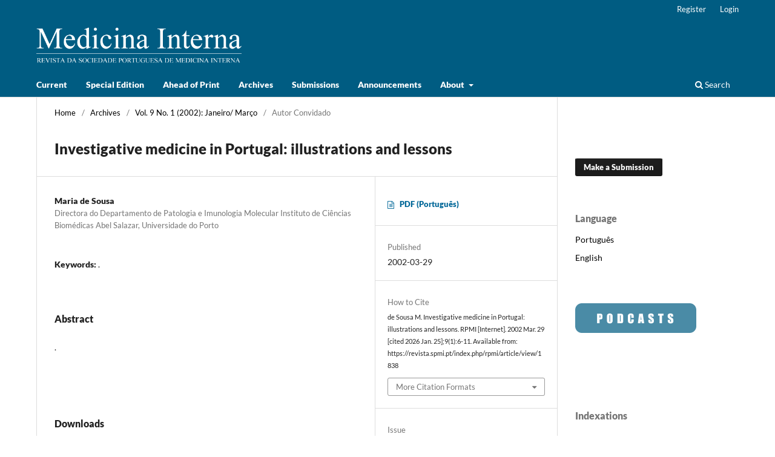

--- FILE ---
content_type: text/html; charset=utf-8
request_url: https://revista.spmi.pt/index.php/rpmi/article/view/1838
body_size: 6676
content:
<!DOCTYPE html>
<html lang="en-US" xml:lang="en-US">
<head>
	<meta charset="utf-8">
	<meta name="viewport" content="width=device-width, initial-scale=1.0">
	<title>
		Investigative medicine in Portugal: illustrations and lessons
							| Internal Medicine
			</title>

	
<meta name="generator" content="Open Journal Systems 3.3.0.21" />
<meta name="gs_meta_revision" content="1.1"/>
<meta name="citation_journal_title" content="Internal Medicine"/>
<meta name="citation_journal_abbrev" content="RPMI"/>
<meta name="citation_issn" content="2183-9980"/> 
<meta name="citation_author" content="Maria de Sousa"/>
<meta name="citation_author_institution" content="Directora do Departamento de Patologia e Imunologia Molecular Instituto de Ciências Biomédicas Abel Salazar, Universidade do Porto "/>
<meta name="citation_title" content="Investigação médica em Portugal: ilustrações e lições"/>
<meta name="citation_language" content="pt"/>
<meta name="citation_date" content="2002/03/29"/>
<meta name="citation_volume" content="9"/>
<meta name="citation_issue" content="1"/>
<meta name="citation_firstpage" content="6"/>
<meta name="citation_lastpage" content="11"/>
<meta name="citation_abstract_html_url" content="https://revista.spmi.pt/index.php/rpmi/article/view/1838"/>
<meta name="citation_keywords" xml:lang="en" content="."/>
<meta name="citation_pdf_url" content="https://revista.spmi.pt/index.php/rpmi/article/download/1838/1283"/>
<meta name="citation_reference" content="Feingold AJ. “Three Jewish Physicians of the Renaissance”. The National Goldman Museum of the Jewish Diapora, Tel Aviv, Israel 1996."/>
<meta name="citation_reference" content="Amatus Lusitanus, in ref 1- 8."/>
<meta name="citation_reference" content="Amatus Lusitanus (1511-1568). Juramento, in refs 1 and 2"/>
<meta name="citation_reference" content="Dobell C. “Antony van Leeuwenhoek and his little animals”.Russell &amp; Russsell, New York 1958."/>
<meta name="citation_reference" content="Oliveira Marques AH História de Portugal 1972."/>
<meta name="citation_reference" content="Athias M “A Sociedade Portuguesas de Ciências Naturais (Notas históricas)” in Actas do Primeiro Congresso Nacional de Ciências"/>
<meta name="citation_reference" content="Naturais1942; 6-17."/>
<meta name="citation_reference" content="Cultures of Creativity. Catalogue of The Centennial Exhibition of the Nobel Prizes , Stockholm, Sweden 2001."/>
<meta name="citation_reference" content="Torre de Assunção CF, Gonçalves da Cunha A, Frade F. “A Investigação científica” in Actas do Primeiro Congresso Nacional de Ciências Naturais 1942; 3-10."/>
<meta name="citation_reference" content="Celestino da Costa A “O intercâmbio científico”. In Actas do Primeiro Congresso Nacional de Ciências Naturais 1942;10-18."/>
<meta name="citation_reference" content="Celestino da Costa J. 2001 “Um certo conceito de Medicina, Grádiva, Lisboa"/>
<meta name="citation_reference" content="Diário do Governo, Segunda-feira 13 de Maio de 1935, Presidência do Conselho, Decreto-lei nº 25:317."/>
<meta name="citation_reference" content="De Sousa M. “Towards a profile of research and researchers in Health Sciences in Portugal”, in “Perfil da Investigação Científica em Portugal”, Observatório para a Ciência e Tecnologia (OCT), Lisboa 1999."/>
<meta name="citation_reference" content="De Sousa M, Martinho O. “What to do with time and greatness”, in Monteiro, F., Tavares, A, Cardoso, A &amp; Glatzner, M (eds), Portugal"/>
<meta name="citation_reference" content="strategic options in the European Context. Lexington Books, in press 2002."/>
<meta name="citation_reference" content="Lopes da Silva F. Instituto Nacional de Investigação Bio-Médica. Proposta para a sua organização. Documento apresentado ao Ministro da"/>
<meta name="citation_reference" content="Ciência e Tecnologia em 22 de Setembro de 2001."/>
<link rel="schema.DC" href="http://purl.org/dc/elements/1.1/" />
<meta name="DC.Creator.PersonalName" content="Maria de Sousa"/>
<meta name="DC.Date.created" scheme="ISO8601" content="2002-03-29"/>
<meta name="DC.Date.dateSubmitted" scheme="ISO8601" content="2023-04-27"/>
<meta name="DC.Date.issued" scheme="ISO8601" content="2002-03-29"/>
<meta name="DC.Date.modified" scheme="ISO8601" content="2023-05-25"/>
<meta name="DC.Description" xml:lang="en" content=".
&amp;nbsp;"/>
<meta name="DC.Description" xml:lang="pt" content=".
&amp;nbsp;"/>
<meta name="DC.Format" scheme="IMT" content="application/pdf"/>
<meta name="DC.Identifier" content="1838"/>
<meta name="DC.Identifier.pageNumber" content="6-11"/>
<meta name="DC.Identifier.URI" content="https://revista.spmi.pt/index.php/rpmi/article/view/1838"/>
<meta name="DC.Language" scheme="ISO639-1" content="pt"/>
<meta name="DC.Rights" content="Copyright (c) 2002 "/>
<meta name="DC.Rights" content="https://creativecommons.org/licenses/by-nc/4.0"/>
<meta name="DC.Source" content="Internal Medicine"/>
<meta name="DC.Source.ISSN" content="2183-9980"/>
<meta name="DC.Source.Issue" content="1"/>
<meta name="DC.Source.Volume" content="9"/>
<meta name="DC.Source.URI" content="https://revista.spmi.pt/index.php/rpmi"/>
<meta name="DC.Subject" xml:lang="en" content="."/>
<meta name="DC.Title" content="Investigative medicine in Portugal: illustrations and lessons"/>
<meta name="DC.Title.Alternative" xml:lang="en" content="Investigative medicine in Portugal: illustrations and lessons"/>
<meta name="DC.Type" content="Text.Serial.Journal"/>
<meta name="DC.Type.articleType" content=""/>
<meta property="og:site_name" content="Internal Medicine"/>
<meta property="og:type" content="article"/>
<meta property="og:title" content="Investigação médica em Portugal: ilustrações e lições"/>
<meta name="description" property="og:description" content="
.


 
"/>
<meta property="og:url" content="https://revista.spmi.pt/index.php/rpmi/article/view/1838"/>
<meta name="og:locale" content="pt_PT"/>
<meta name="image" property="og:image" content="https://revista.spmi.pt/public/journals/1/pageHeaderLogoImage_pt_PT.png"/>
<meta name="article:published_time" content="2002-03-29"/>
<meta name="article:tag" content="."/>
<link rel="alternate" type="application/atom+xml" href="https://revista.spmi.pt/index.php/rpmi/gateway/plugin/AnnouncementFeedGatewayPlugin/atom">
<link rel="alternate" type="application/rdf+xml" href="https://revista.spmi.pt/index.php/rpmi/gateway/plugin/AnnouncementFeedGatewayPlugin/rss">
<link rel="alternate" type="application/rss+xml" href="https://revista.spmi.pt/index.php/rpmi/gateway/plugin/AnnouncementFeedGatewayPlugin/rss2">
	<link rel="stylesheet" href="https://revista.spmi.pt/index.php/rpmi/$$$call$$$/page/page/css?name=stylesheet" type="text/css" /><link rel="stylesheet" href="https://revista.spmi.pt/index.php/rpmi/$$$call$$$/page/page/css?name=font" type="text/css" /><link rel="stylesheet" href="https://revista.spmi.pt/lib/pkp/styles/fontawesome/fontawesome.css?v=3.3.0.21" type="text/css" /><link rel="stylesheet" href="https://revista.spmi.pt/public/journals/1/styleSheet.css?d=2021-07-12+22%3A49%3A15" type="text/css" /><link rel="stylesheet" href="https://revista.spmi.pt/public/site/styleSheet.css?v=3.3.0.21" type="text/css" />
</head>
<body class="pkp_page_article pkp_op_view has_site_logo" dir="ltr">

	<div class="pkp_structure_page">

				<header class="pkp_structure_head" id="headerNavigationContainer" role="banner">
						
 <nav class="cmp_skip_to_content" aria-label="Jump to content links">
	<a href="#pkp_content_main">Skip to main content</a>
	<a href="#siteNav">Skip to main navigation menu</a>
		<a href="#pkp_content_footer">Skip to site footer</a>
</nav>

			<div class="pkp_head_wrapper">

				<div class="pkp_site_name_wrapper">
					<button class="pkp_site_nav_toggle">
						<span>Open Menu</span>
					</button>
										<div class="pkp_site_name">
																<a href="						https://revista.spmi.pt/index.php/rpmi/index
					" class="is_img">
							<img src="https://revista.spmi.pt/public/journals/1/pageHeaderLogoImage_pt_PT.png" width="551" height="130"  />
						</a>
										</div>
				</div>

				
				<nav class="pkp_site_nav_menu" aria-label="Site Navigation">
					<a id="siteNav"></a>
					<div class="pkp_navigation_primary_row">
						<div class="pkp_navigation_primary_wrapper">
																				<ul id="navigationPrimary" class="pkp_navigation_primary pkp_nav_list">
								<li class="">
				<a href="https://revista.spmi.pt">
					Current
				</a>
							</li>
								<li class="">
				<a href="https://revista.spmi.pt/index.php/rpmi/issue/view/132">
					Special Edition
				</a>
							</li>
								<li class="">
				<a href="https://revista.spmi.pt/index.php/rpmi/issue/view/5">
					Ahead of Print
				</a>
							</li>
								<li class="">
				<a href="https://revista.spmi.pt/index.php/rpmi/issue/archive">
					Archives
				</a>
							</li>
								<li class="">
				<a href="https://revista.spmi.pt/index.php/rpmi/about/submissions">
					Submissions
				</a>
							</li>
								<li class="">
				<a href="https://revista.spmi.pt/index.php/rpmi/announcement">
					Announcements
				</a>
							</li>
								<li class="">
				<a href="https://revista.spmi.pt/index.php/rpmi/about">
					About
				</a>
									<ul>
																					<li class="">
									<a href="https://revista.spmi.pt/index.php/rpmi/normas">
										Instructions to Authors
									</a>
								</li>
																												<li class="">
									<a href="https://revista.spmi.pt/index.php/rpmi/about/editorialTeam">
										Editorial Team
									</a>
								</li>
																												<li class="">
									<a href="https://revista.spmi.pt/index.php/rpmi/about">
										About the Journal
									</a>
								</li>
																												<li class="">
									<a href="https://revista.spmi.pt/index.php/rpmi/openaccess">
										Open Access Policy
									</a>
								</li>
																												<li class="">
									<a href="https://revista.spmi.pt/index.php/rpmi/about/privacy">
										Privacy Statement
									</a>
								</li>
																												<li class="">
									<a href="https://revista.spmi.pt/index.php/rpmi/about/contact">
										Contact
									</a>
								</li>
																		</ul>
							</li>
			</ul>

				

																						<div class="pkp_navigation_search_wrapper">
									<a href="https://revista.spmi.pt/index.php/rpmi/search" class="pkp_search pkp_search_desktop">
										<span class="fa fa-search" aria-hidden="true"></span>
										Search
									</a>
								</div>
													</div>
					</div>
					<div class="pkp_navigation_user_wrapper" id="navigationUserWrapper">
							<ul id="navigationUser" class="pkp_navigation_user pkp_nav_list">
								<li class="profile">
				<a href="https://revista.spmi.pt/index.php/rpmi/user/register">
					Register
				</a>
							</li>
								<li class="profile">
				<a href="https://revista.spmi.pt/index.php/rpmi/login">
					Login
				</a>
							</li>
										</ul>

					</div>
				</nav>
			</div><!-- .pkp_head_wrapper -->
		</header><!-- .pkp_structure_head -->

						<div class="pkp_structure_content has_sidebar">
			<div class="pkp_structure_main" role="main">
				<a id="pkp_content_main"></a>

<div class="page page_article">
			<nav class="cmp_breadcrumbs" role="navigation" aria-label="You are here:">
	<ol>
		<li>
			<a href="https://revista.spmi.pt/index.php/rpmi/index">
				Home
			</a>
			<span class="separator">/</span>
		</li>
		<li>
			<a href="https://revista.spmi.pt/index.php/rpmi/issue/archive">
				Archives
			</a>
			<span class="separator">/</span>
		</li>
					<li>
				<a href="https://revista.spmi.pt/index.php/rpmi/issue/view/89">
					Vol. 9 No. 1 (2002): Janeiro/ Março
				</a>
				<span class="separator">/</span>
			</li>
				<li class="current" aria-current="page">
			<span aria-current="page">
									Autor Convidado
							</span>
		</li>
	</ol>
</nav>
	
		  	 <article class="obj_article_details">

		
	<h1 class="page_title">
		Investigative medicine in Portugal: illustrations and lessons
	</h1>

	
	<div class="row">
		<div class="main_entry">

							<section class="item authors">
					<h2 class="pkp_screen_reader">Authors</h2>
					<ul class="authors">
											<li>
							<span class="name">
								Maria de Sousa
							</span>
															<span class="affiliation">
									Directora do Departamento de Patologia e Imunologia Molecular Instituto de Ciências Biomédicas Abel Salazar, Universidade do Porto 
																	</span>
																				</li>
										</ul>
				</section>
			
																					
									<section class="item keywords">
				<h2 class="label">
										Keywords:
				</h2>
				<span class="value">
											.									</span>
			</section>
			
										<section class="item abstract">
					<h2 class="label">Abstract</h2>
					<p>.</p>
<p> </p>
				</section>
			
			<div class="item downloads_chart">
	<h3 class="label">
		Downloads
	</h3>
	<div class="value">
		<canvas class="usageStatsGraph" data-object-type="Submission" data-object-id="1838"></canvas>
		<div class="usageStatsUnavailable" data-object-type="Submission" data-object-id="1838">
			Download data is not yet available.
		</div>
	</div>
</div>


																			
										<section class="item references">
					<h2 class="label">
						References
					</h2>
					<div class="value">
																					<p>Feingold AJ. “Three Jewish Physicians of the Renaissance”. The National Goldman Museum of the Jewish Diapora, Tel Aviv, Israel 1996. </p>
															<p>Amatus Lusitanus, in ref 1- 8. </p>
															<p>Amatus Lusitanus (1511-1568). Juramento, in refs 1 and 2 </p>
															<p>Dobell C. “Antony van Leeuwenhoek and his little animals”.Russell &amp; Russsell, New York 1958. </p>
															<p>Oliveira Marques AH História de Portugal 1972. </p>
															<p>Athias M “A Sociedade Portuguesas de Ciências Naturais (Notas históricas)” in Actas do Primeiro Congresso Nacional de Ciências </p>
															<p>Naturais1942; 6-17. </p>
															<p>Cultures of Creativity. Catalogue of The Centennial Exhibition of the Nobel Prizes , Stockholm, Sweden 2001. </p>
															<p>Torre de Assunção CF, Gonçalves da Cunha A, Frade F. “A Investigação científica” in Actas do Primeiro Congresso Nacional de Ciências Naturais 1942; 3-10. </p>
															<p>Celestino da Costa A “O intercâmbio científico”. In Actas do Primeiro Congresso Nacional de Ciências Naturais 1942;10-18. </p>
															<p>Celestino da Costa J. 2001 “Um certo conceito de Medicina, Grádiva, Lisboa </p>
															<p>Diário do Governo, Segunda-feira 13 de Maio de 1935, Presidência do Conselho, Decreto-lei nº 25:317. </p>
															<p>De Sousa M. “Towards a profile of research and researchers in Health Sciences in Portugal”, in “Perfil da Investigação Científica em Portugal”, Observatório para a Ciência e Tecnologia (OCT), Lisboa 1999. </p>
															<p>De Sousa M, Martinho O. “What to do with time and greatness”, in Monteiro, F., Tavares, A, Cardoso, A &amp; Glatzner, M (eds), Portugal </p>
															<p>strategic options in the European Context. Lexington Books, in press 2002. </p>
															<p>Lopes da Silva F. Instituto Nacional de Investigação Bio-Médica. Proposta para a sua organização. Documento apresentado ao Ministro da </p>
															<p>Ciência e Tecnologia em 22 de Setembro de 2001. </p>
																		</div>
				</section>
			
		</div><!-- .main_entry -->

		<div class="entry_details">

						
													<div class="item galleys">
					<h3 class="pkp_screen_reader">
						Additional Files
					</h3>
					<ul class="value supplementary_galleys_links">
													<li>
								
	
							

<a class="obj_galley_link_supplementary pdf" href="https://revista.spmi.pt/index.php/rpmi/article/view/1838/1283">

		
	PDF (Português)

	</a>
							</li>
											</ul>
				</div>
			
						<div class="item published">
				<section class="sub_item">
					<h2 class="label">
						Published
					</h2>
					<div class="value">
																			<span>2002-03-29</span>
																	</div>
				</section>
							</div>
			
										<div class="item citation">
					<section class="sub_item citation_display">
						<h2 class="label">
							How to Cite
						</h2>
						<div class="value">
							<div id="citationOutput" role="region" aria-live="polite">
								<div class="csl-bib-body">
  <div class="csl-entry"><div class="csl-left-margin">1.</div><div class="csl-right-inline">de Sousa M. Investigative medicine in Portugal: illustrations and lessons. RPMI [Internet]. 2002 Mar. 29 [cited 2026 Jan. 25];9(1):6-11. Available from: https://revista.spmi.pt/index.php/rpmi/article/view/1838</div></div>
</div>
							</div>
							<div class="citation_formats">
								<button class="cmp_button citation_formats_button" aria-controls="cslCitationFormats" aria-expanded="false" data-csl-dropdown="true">
									More Citation Formats
								</button>
								<div id="cslCitationFormats" class="citation_formats_list" aria-hidden="true">
									<ul class="citation_formats_styles">
																					<li>
												<a
													rel="nofollow"
													aria-controls="citationOutput"
													href="https://revista.spmi.pt/index.php/rpmi/citationstylelanguage/get/acm-sig-proceedings?submissionId=1838&amp;publicationId=1838"
													data-load-citation
													data-json-href="https://revista.spmi.pt/index.php/rpmi/citationstylelanguage/get/acm-sig-proceedings?submissionId=1838&amp;publicationId=1838&amp;return=json"
												>
													ACM
												</a>
											</li>
																					<li>
												<a
													rel="nofollow"
													aria-controls="citationOutput"
													href="https://revista.spmi.pt/index.php/rpmi/citationstylelanguage/get/acs-nano?submissionId=1838&amp;publicationId=1838"
													data-load-citation
													data-json-href="https://revista.spmi.pt/index.php/rpmi/citationstylelanguage/get/acs-nano?submissionId=1838&amp;publicationId=1838&amp;return=json"
												>
													ACS
												</a>
											</li>
																					<li>
												<a
													rel="nofollow"
													aria-controls="citationOutput"
													href="https://revista.spmi.pt/index.php/rpmi/citationstylelanguage/get/apa?submissionId=1838&amp;publicationId=1838"
													data-load-citation
													data-json-href="https://revista.spmi.pt/index.php/rpmi/citationstylelanguage/get/apa?submissionId=1838&amp;publicationId=1838&amp;return=json"
												>
													APA
												</a>
											</li>
																					<li>
												<a
													rel="nofollow"
													aria-controls="citationOutput"
													href="https://revista.spmi.pt/index.php/rpmi/citationstylelanguage/get/chicago-author-date?submissionId=1838&amp;publicationId=1838"
													data-load-citation
													data-json-href="https://revista.spmi.pt/index.php/rpmi/citationstylelanguage/get/chicago-author-date?submissionId=1838&amp;publicationId=1838&amp;return=json"
												>
													Chicago
												</a>
											</li>
																					<li>
												<a
													rel="nofollow"
													aria-controls="citationOutput"
													href="https://revista.spmi.pt/index.php/rpmi/citationstylelanguage/get/harvard-cite-them-right?submissionId=1838&amp;publicationId=1838"
													data-load-citation
													data-json-href="https://revista.spmi.pt/index.php/rpmi/citationstylelanguage/get/harvard-cite-them-right?submissionId=1838&amp;publicationId=1838&amp;return=json"
												>
													Harvard
												</a>
											</li>
																					<li>
												<a
													rel="nofollow"
													aria-controls="citationOutput"
													href="https://revista.spmi.pt/index.php/rpmi/citationstylelanguage/get/ieee?submissionId=1838&amp;publicationId=1838"
													data-load-citation
													data-json-href="https://revista.spmi.pt/index.php/rpmi/citationstylelanguage/get/ieee?submissionId=1838&amp;publicationId=1838&amp;return=json"
												>
													IEEE
												</a>
											</li>
																					<li>
												<a
													rel="nofollow"
													aria-controls="citationOutput"
													href="https://revista.spmi.pt/index.php/rpmi/citationstylelanguage/get/modern-language-association?submissionId=1838&amp;publicationId=1838"
													data-load-citation
													data-json-href="https://revista.spmi.pt/index.php/rpmi/citationstylelanguage/get/modern-language-association?submissionId=1838&amp;publicationId=1838&amp;return=json"
												>
													MLA
												</a>
											</li>
																					<li>
												<a
													rel="nofollow"
													aria-controls="citationOutput"
													href="https://revista.spmi.pt/index.php/rpmi/citationstylelanguage/get/vancouver?submissionId=1838&amp;publicationId=1838"
													data-load-citation
													data-json-href="https://revista.spmi.pt/index.php/rpmi/citationstylelanguage/get/vancouver?submissionId=1838&amp;publicationId=1838&amp;return=json"
												>
													Vancouver
												</a>
											</li>
																			</ul>
																			<div class="label">
											Download Citation
										</div>
										<ul class="citation_formats_styles">
																							<li>
													<a href="https://revista.spmi.pt/index.php/rpmi/citationstylelanguage/download/ris?submissionId=1838&amp;publicationId=1838">
														<span class="fa fa-download"></span>
														Endnote/Zotero/Mendeley (RIS)
													</a>
												</li>
																							<li>
													<a href="https://revista.spmi.pt/index.php/rpmi/citationstylelanguage/download/bibtex?submissionId=1838&amp;publicationId=1838">
														<span class="fa fa-download"></span>
														BibTeX
													</a>
												</li>
																					</ul>
																	</div>
							</div>
						</div>
					</section>
				</div>
			
										<div class="item issue">

											<section class="sub_item">
							<h2 class="label">
								Issue
							</h2>
							<div class="value">
								<a class="title" href="https://revista.spmi.pt/index.php/rpmi/issue/view/89">
									Vol. 9 No. 1 (2002): Janeiro/ Março
								</a>
							</div>
						</section>
					
											<section class="sub_item">
							<h2 class="label">
								Section
							</h2>
							<div class="value">
								Autor Convidado
							</div>
						</section>
					
									</div>
			
															
										<div class="item copyright">
					<h2 class="label">
						License
					</h2>
																									<a rel="license" href="https://creativecommons.org/licenses/by-nc/4.0/"><img alt="Creative Commons License" src="//i.creativecommons.org/l/by-nc/4.0/88x31.png" /></a><p>This work is licensed under a <a rel="license" href="https://creativecommons.org/licenses/by-nc/4.0/">Creative Commons Attribution-NonCommercial 4.0 International License</a>.</p>
																<p>Copyright (c) 2023 Medicina Interna</p>
<p><a href="https://creativecommons.org/licenses/by-nc/4.0/"><img src="blob:https://revista.spmi.pt/042664ef-1e5b-4754-8ba0-a07397717a52" alt="" /></a><strong>Open Access</strong></p>
				</div>
			
			

		</div><!-- .entry_details -->
	</div><!-- .row -->

</article>

	<div id="articlesBySameAuthorList">
				</div>


</div><!-- .page -->

	</div><!-- pkp_structure_main -->

									<div class="pkp_structure_sidebar left" role="complementary" aria-label="Sidebar">
				<div class="pkp_block block_custom" id="customblock-sociedade-spmi">
	<h2 class="title pkp_screen_reader"></h2>
	<div class="content">
		
	</div>
</div>
<div class="pkp_block block_make_submission">
	<h2 class="pkp_screen_reader">
		Make a Submission
	</h2>

	<div class="content">
		<a class="block_make_submission_link" href="https://revista.spmi.pt/index.php/rpmi/about/submissions">
			Make a Submission
		</a>
	</div>
</div>
<div class="pkp_block block_language">
	<h2 class="title">
		Language
	</h2>

	<div class="content">
		<ul>
							<li class="locale_pt_PT" lang="pt-PT">
					<a href="https://revista.spmi.pt/index.php/rpmi/user/setLocale/pt_PT?source=%2Findex.php%2Frpmi%2Farticle%2Fview%2F1838">
						Português
					</a>
				</li>
							<li class="locale_en_US current" lang="en-US">
					<a href="https://revista.spmi.pt/index.php/rpmi/user/setLocale/en_US?source=%2Findex.php%2Frpmi%2Farticle%2Fview%2F1838">
						English
					</a>
				</li>
					</ul>
	</div>
</div><!-- .block_language -->
<div class="pkp_block block_custom" id="customblock-podcasts">
	<h2 class="title pkp_screen_reader">podcasts</h2>
	<div class="content">
		<p><a title="PODCASTS SPMI" href="https://revista.spmi.pt/index.php/rpmi/catalog/category/podcasts"><img src="https://revista.spmi.pt/public/site/images/admin/podcasts.png" alt="" width="200" height="49"></a></p>
	</div>
</div>
<div class="pkp_block block_custom" id="customblock-arquivo">
	<h2 class="title pkp_screen_reader">Archive</h2>
	<div class="content">
		
	</div>
</div>
<div class="pkp_block block_custom" id="customblock-indexacao">
	<h2 class="title pkp_screen_reader">indexation</h2>
	<div class="content">
		<h2 class="title">Indexations</h2>
<p><img src="https://revista.spmi.pt/public/site/images/josekarvalho/logotipo-rcaap.png" alt="" width="200" height="210"></p>
<p><img src="https://revista.spmi.pt/public/site/images/josekarvalho/scielo.png" alt="" width="130" height="88"></p>
<p><img src="https://revista.spmi.pt/public/site/images/josekarvalho/gscholar.png" alt="" width="150" height="29"></p>
<p><img src="https://revista.spmi.pt/public/site/images/anasilva/index..jpg" alt="" width="253" height="64"></p>
<p>The journal has been following the ICMJE principles since 2015</p>
	</div>
</div>
<div class="pkp_block block_custom" id="customblock-siga-nos-nas-redes-sociais">
	<h2 class="title">Follow Us</h2>
	<div class="content">
		<table border="0">
<tbody>
<tr>
<td><a href="https://www.linkedin.com/company/revista-medicina-interna/" target="_blank" rel="noopener"><img src="https://revista.spmi.pt/public/site/images/anasilva/facebook.png" alt="" width="40" height="40"></a></td>
<td><a href="https://www.linkedin.com/company/revista-medicina-interna/" target="_blank" rel="noopener"><img src="https://revista.spmi.pt/public/site/images/anasilva/linkedin.png" alt="" width="40" height="40"></a></td>
</tr>
</tbody>
</table>
	</div>
</div>
<div class="pkp_block block_custom" id="customblock-registo">
	<h2 class="title"></h2>
	<div class="content">
		<p>Registration with the Regulatory Authority for the Media (ERC) nº 127925</p>
<p>&nbsp;</p>
	</div>
</div>

			</div><!-- pkp_sidebar.left -->
			</div><!-- pkp_structure_content -->

<div class="pkp_structure_footer_wrapper" role="contentinfo">
	<a id="pkp_content_footer"></a>

	<div class="pkp_structure_footer">

					<div class="pkp_footer_content">
				<p>SPMI - Sociedade Portuguesa de Medicina Interna</p>
<p>eISSN: 2183-9980 </p>
<p> </p>
<p><a title="SPMI" href="https://www.spmi.pt" target="_blank" rel="noopener"><img src="https://revista.spmi.pt/public/site/images/josekarvalho/spmi.png" alt="" width="130" height="57" /></a></p>
			</div>
		
		<div class="pkp_brand_footer" role="complementary">
			<a href="https://revista.spmi.pt/index.php/rpmi/about/aboutThisPublishingSystem">
				<img alt="More information about the publishing system, Platform and Workflow by OJS/PKP." src="https://revista.spmi.pt/templates/images/ojs_brand.png">
			</a>
		</div>
	</div>
</div><!-- pkp_structure_footer_wrapper -->

</div><!-- pkp_structure_page -->

<script src="https://revista.spmi.pt/lib/pkp/lib/vendor/components/jquery/jquery.min.js?v=3.3.0.21" type="text/javascript"></script><script src="https://revista.spmi.pt/lib/pkp/lib/vendor/components/jqueryui/jquery-ui.min.js?v=3.3.0.21" type="text/javascript"></script><script src="https://revista.spmi.pt/plugins/themes/default/js/lib/popper/popper.js?v=3.3.0.21" type="text/javascript"></script><script src="https://revista.spmi.pt/plugins/themes/default/js/lib/bootstrap/util.js?v=3.3.0.21" type="text/javascript"></script><script src="https://revista.spmi.pt/plugins/themes/default/js/lib/bootstrap/dropdown.js?v=3.3.0.21" type="text/javascript"></script><script src="https://revista.spmi.pt/plugins/themes/default/js/main.js?v=3.3.0.21" type="text/javascript"></script><script src="https://revista.spmi.pt/plugins/generic/citationStyleLanguage/js/articleCitation.js?v=3.3.0.21" type="text/javascript"></script><script type="text/javascript">var pkpUsageStats = pkpUsageStats || {};pkpUsageStats.data = pkpUsageStats.data || {};pkpUsageStats.data.Submission = pkpUsageStats.data.Submission || {};pkpUsageStats.data.Submission[1838] = [];</script><script src="https://cdnjs.cloudflare.com/ajax/libs/Chart.js/2.0.1/Chart.js?v=3.3.0.21" type="text/javascript"></script><script type="text/javascript">var pkpUsageStats = pkpUsageStats || {};pkpUsageStats.locale = pkpUsageStats.locale || {};pkpUsageStats.locale.months = ["Jan","Feb","Mar","Apr","May","Jun","Jul","Aug","Sep","Oct","Nov","Dec"];pkpUsageStats.config = pkpUsageStats.config || {};pkpUsageStats.config.chartType = "bar";</script><script src="https://revista.spmi.pt/plugins/generic/usageStats/js/UsageStatsFrontendHandler.js?v=3.3.0.21" type="text/javascript"></script><script type="text/javascript">
(function (w, d, s, l, i) { w[l] = w[l] || []; var f = d.getElementsByTagName(s)[0],
j = d.createElement(s), dl = l != 'dataLayer' ? '&l=' + l : ''; j.async = true; 
j.src = 'https://www.googletagmanager.com/gtag/js?id=' + i + dl; f.parentNode.insertBefore(j, f); 
function gtag(){dataLayer.push(arguments)}; gtag('js', new Date()); gtag('config', i); })
(window, document, 'script', 'dataLayer', 'UA-208942310-1');
</script>

<span class="Z3988" title="ctx_ver=Z39.88-2004&amp;rft_id=https%3A%2F%2Frevista.spmi.pt%2Findex.php%2Frpmi%2Farticle%2Fview%2F1838&amp;rft_val_fmt=info%3Aofi%2Ffmt%3Akev%3Amtx%3Ajournal&amp;rft.language=pt_PT&amp;rft.genre=article&amp;rft.title=Internal+Medicine&amp;rft.jtitle=Internal+Medicine&amp;rft.atitle=Investiga%C3%A7%C3%A3o+m%C3%A9dica+em+Portugal%3A+ilustra%C3%A7%C3%B5es+e+li%C3%A7%C3%B5es&amp;rft.artnum=1838&amp;rft.stitle=RPMI&amp;rft.volume=9&amp;rft.issue=1&amp;rft.aulast=de+Sousa&amp;rft.aufirst=Maria&amp;rft.date=2002-03-29&amp;rft.pages=6-11&amp;rft.issn=0872-671X&amp;rft.eissn=2183-9980"></span>

</body>
</html>
